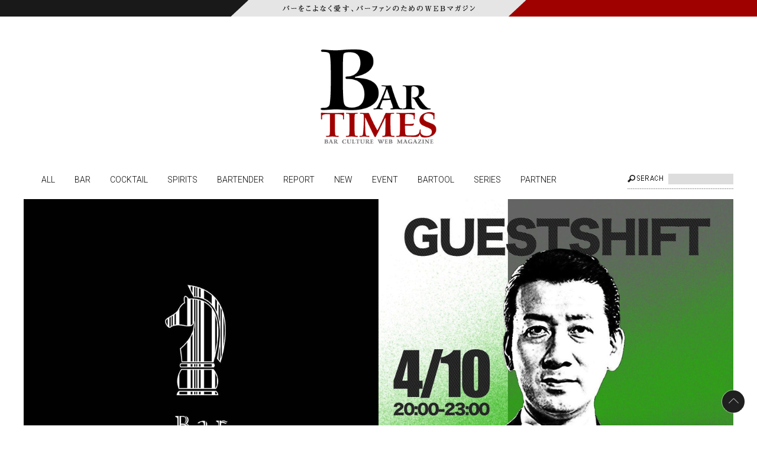

--- FILE ---
content_type: text/html; charset=UTF-8
request_url: https://www.bar-times.com/contents/127204/
body_size: 10828
content:
<!DOCTYPE html>
<html lang="ja" dir="ltr">
<head>
<meta charset="utf-8">
<meta name="viewport" content="width=device-width,user-scalable=no" />


<link rel="stylesheet" href="https://brtms.cdnmerkmal.jp/www.bar-times.com/cmm/css/default.css?1608091083" type="text/css">
<link rel="stylesheet" href="https://brtms.cdnmerkmal.jp/www.bar-times.com/cmm/css/common.css?1695124478" type="text/css">
<link rel="stylesheet" href="https://brtms.cdnmerkmal.jp/www.bar-times.com/cmm/css/contents.css?1738805833" type="text/css">
<link rel="alternate" type="application/atom+xml" href="https://www.bar-times.com/contents/127204/?feed=rss">
<script type="text/javascript" src="https://brtms.cdnmerkmal.jp/www.bar-times.com/cmm/js/jquery-1.8.3.min.js"></script>
<script type="text/javascript" src="https://brtms.cdnmerkmal.jp/www.bar-times.com/cmm/js/bt.js"></script>
<!--[if lte IE 9]>
<script src="https://brtms.cdnmerkmal.jp/www.bar-times.com/cmm/js/html5.js"></script>
<script src="https://brtms.cdnmerkmal.jp/www.bar-times.com/cmm/js/css3-mediaqueries.js"></script>
<![endif]-->
<script type="text/javascript" src="https://brtms.cdnmerkmal.jp/www.bar-times.com/cmm/js/jquery.smoothScroll.js"></script>

<meta property="og:title" content="伝説のバーテンダー 大竹学さん Bar LIBRE 池袋にゲストシフト | バーをこよなく愛す、バーファンのためのWEBマガジン" />
<meta property="og:type" content="blog" />
<meta property="og:url" content="https://www.bar-times.com/contents/127204/" />
<meta property="og:image" content="https://brtms.cdnmerkmal.jp/www.bar-times.com/img/2024/04/ef304036cec889dddaa64a607e22a781-1.png" />
<meta property="og:site_name" content="バーをこよなく愛す、バーファンのためのWEBマガジン" />
<meta property="og:description" content="ホテル業界を中心に研鑽を積んできた伝説のバーテンダー、大竹学さんのゲストシフトが決定。 1994年からバーテンダーを志し、ホテル業界を中心にバー業務に携わりその腕を磨く。2011年、1万人以上のバーテンダーが競う世界大会 [&hellip;]">
<meta property="og:title" content="伝説のバーテンダー 大竹学さん Bar LIBRE 池袋にゲストシフト | バーをこよなく愛す、バーファンのためのWEBマガジン" />

<meta name="facebook-domain-verification" content="3m7g79zwbc3wxg8r873p0zk22flw5t" />
	<style>img:is([sizes="auto" i], [sizes^="auto," i]) { contain-intrinsic-size: 3000px 1500px }</style>
	
		<!-- All in One SEO 4.8.1.1 - aioseo.com -->
		<title>伝説のバーテンダー 大竹学さん Bar LIBRE 池袋にゲストシフト | バーをこよなく愛す、バーファンのためのWEBマガジン</title>
	<meta name="description" content="ホテル業界を中心に研鑽を積んできた伝説のバーテンダー、大竹学さんのゲストシフトが決定。 1994年からバーテン" />
	<meta name="robots" content="max-image-preview:large" />
	<meta name="author" content="matsu"/>
	<link rel="canonical" href="https://www.bar-times.com/contents/127204/" />
	<meta name="generator" content="All in One SEO (AIOSEO) 4.8.1.1" />

		<!-- Google tag (gtag.js) -->
<script async src="https://www.googletagmanager.com/gtag/js?id=UA-11614895-24"></script>
<script>
 window.dataLayer = window.dataLayer || [];
 function gtag(){dataLayer.push(arguments);}
 gtag('js', new Date());

 gtag('config', 'UA-11614895-24');
</script>
		<script type="application/ld+json" class="aioseo-schema">
			{"@context":"https:\/\/schema.org","@graph":[{"@type":"Article","@id":"https:\/\/www.bar-times.com\/contents\/127204\/#article","name":"\u4f1d\u8aac\u306e\u30d0\u30fc\u30c6\u30f3\u30c0\u30fc \u5927\u7af9\u5b66\u3055\u3093 Bar LIBRE \u6c60\u888b\u306b\u30b2\u30b9\u30c8\u30b7\u30d5\u30c8 | \u30d0\u30fc\u3092\u3053\u3088\u306a\u304f\u611b\u3059\u3001\u30d0\u30fc\u30d5\u30a1\u30f3\u306e\u305f\u3081\u306eWEB\u30de\u30ac\u30b8\u30f3","headline":"\u4f1d\u8aac\u306e\u30d0\u30fc\u30c6\u30f3\u30c0\u30fc \u5927\u7af9\u5b66\u3055\u3093\u3000Bar LIBRE \u6c60\u888b\u306b\u30b2\u30b9\u30c8\u30b7\u30d5\u30c8","author":{"@id":"https:\/\/www.bar-times.com\/contents\/author\/matsu\/#author"},"publisher":{"@id":"https:\/\/www.bar-times.com\/#organization"},"datePublished":"2024-04-08T10:34:50+09:00","dateModified":"2024-04-08T10:36:49+09:00","inLanguage":"ja","mainEntityOfPage":{"@id":"https:\/\/www.bar-times.com\/contents\/127204\/#webpage"},"isPartOf":{"@id":"https:\/\/www.bar-times.com\/contents\/127204\/#webpage"},"articleSection":"BAR, COCKTAIL, EVENT"},{"@type":"BreadcrumbList","@id":"https:\/\/www.bar-times.com\/contents\/127204\/#breadcrumblist","itemListElement":[{"@type":"ListItem","@id":"https:\/\/www.bar-times.com\/#listItem","position":1,"name":"Home"}]},{"@type":"Organization","@id":"https:\/\/www.bar-times.com\/#organization","name":"\u30d0\u30fc\u3092\u3053\u3088\u306a\u304f\u611b\u3059\u3001\u30d0\u30fc\u30d5\u30a1\u30f3\u306e\u305f\u3081\u306eWEB\u30de\u30ac\u30b8\u30f3","description":"\u30d0\u30fc\u3092\u3053\u3088\u306a\u304f\u611b\u3059\u3001\u30d0\u30fc\u30d5\u30a1\u30f3\u306e\u305f\u3081\u306eWEB\u30de\u30ac\u30b8\u30f3","url":"https:\/\/www.bar-times.com\/"},{"@type":"Person","@id":"https:\/\/www.bar-times.com\/contents\/author\/matsu\/#author","url":"https:\/\/www.bar-times.com\/contents\/author\/matsu\/","name":"matsu"},{"@type":"WebPage","@id":"https:\/\/www.bar-times.com\/contents\/127204\/#webpage","url":"https:\/\/www.bar-times.com\/contents\/127204\/","name":"\u4f1d\u8aac\u306e\u30d0\u30fc\u30c6\u30f3\u30c0\u30fc \u5927\u7af9\u5b66\u3055\u3093 Bar LIBRE \u6c60\u888b\u306b\u30b2\u30b9\u30c8\u30b7\u30d5\u30c8 | \u30d0\u30fc\u3092\u3053\u3088\u306a\u304f\u611b\u3059\u3001\u30d0\u30fc\u30d5\u30a1\u30f3\u306e\u305f\u3081\u306eWEB\u30de\u30ac\u30b8\u30f3","description":"\u30db\u30c6\u30eb\u696d\u754c\u3092\u4e2d\u5fc3\u306b\u7814\u947d\u3092\u7a4d\u3093\u3067\u304d\u305f\u4f1d\u8aac\u306e\u30d0\u30fc\u30c6\u30f3\u30c0\u30fc\u3001\u5927\u7af9\u5b66\u3055\u3093\u306e\u30b2\u30b9\u30c8\u30b7\u30d5\u30c8\u304c\u6c7a\u5b9a\u3002 1994\u5e74\u304b\u3089\u30d0\u30fc\u30c6\u30f3","inLanguage":"ja","isPartOf":{"@id":"https:\/\/www.bar-times.com\/#website"},"breadcrumb":{"@id":"https:\/\/www.bar-times.com\/contents\/127204\/#breadcrumblist"},"author":{"@id":"https:\/\/www.bar-times.com\/contents\/author\/matsu\/#author"},"creator":{"@id":"https:\/\/www.bar-times.com\/contents\/author\/matsu\/#author"},"datePublished":"2024-04-08T10:34:50+09:00","dateModified":"2024-04-08T10:36:49+09:00"},{"@type":"WebSite","@id":"https:\/\/www.bar-times.com\/#website","url":"https:\/\/www.bar-times.com\/","name":"\u30d0\u30fc\u3092\u3053\u3088\u306a\u304f\u611b\u3059\u3001\u30d0\u30fc\u30d5\u30a1\u30f3\u306e\u305f\u3081\u306eWEB\u30de\u30ac\u30b8\u30f3","description":"\u30d0\u30fc\u3092\u3053\u3088\u306a\u304f\u611b\u3059\u3001\u30d0\u30fc\u30d5\u30a1\u30f3\u306e\u305f\u3081\u306eWEB\u30de\u30ac\u30b8\u30f3","inLanguage":"ja","publisher":{"@id":"https:\/\/www.bar-times.com\/#organization"}}]}
		</script>
		<!-- All in One SEO -->

<link rel='stylesheet' id='wp-block-library-css' href='https://www.bar-times.com/core/wp-includes/css/dist/block-library/style.min.css?ver=6.8' type='text/css' media='all' />
<style id='classic-theme-styles-inline-css' type='text/css'>
/*! This file is auto-generated */
.wp-block-button__link{color:#fff;background-color:#32373c;border-radius:9999px;box-shadow:none;text-decoration:none;padding:calc(.667em + 2px) calc(1.333em + 2px);font-size:1.125em}.wp-block-file__button{background:#32373c;color:#fff;text-decoration:none}
</style>
<style id='global-styles-inline-css' type='text/css'>
:root{--wp--preset--aspect-ratio--square: 1;--wp--preset--aspect-ratio--4-3: 4/3;--wp--preset--aspect-ratio--3-4: 3/4;--wp--preset--aspect-ratio--3-2: 3/2;--wp--preset--aspect-ratio--2-3: 2/3;--wp--preset--aspect-ratio--16-9: 16/9;--wp--preset--aspect-ratio--9-16: 9/16;--wp--preset--color--black: #000000;--wp--preset--color--cyan-bluish-gray: #abb8c3;--wp--preset--color--white: #ffffff;--wp--preset--color--pale-pink: #f78da7;--wp--preset--color--vivid-red: #cf2e2e;--wp--preset--color--luminous-vivid-orange: #ff6900;--wp--preset--color--luminous-vivid-amber: #fcb900;--wp--preset--color--light-green-cyan: #7bdcb5;--wp--preset--color--vivid-green-cyan: #00d084;--wp--preset--color--pale-cyan-blue: #8ed1fc;--wp--preset--color--vivid-cyan-blue: #0693e3;--wp--preset--color--vivid-purple: #9b51e0;--wp--preset--gradient--vivid-cyan-blue-to-vivid-purple: linear-gradient(135deg,rgba(6,147,227,1) 0%,rgb(155,81,224) 100%);--wp--preset--gradient--light-green-cyan-to-vivid-green-cyan: linear-gradient(135deg,rgb(122,220,180) 0%,rgb(0,208,130) 100%);--wp--preset--gradient--luminous-vivid-amber-to-luminous-vivid-orange: linear-gradient(135deg,rgba(252,185,0,1) 0%,rgba(255,105,0,1) 100%);--wp--preset--gradient--luminous-vivid-orange-to-vivid-red: linear-gradient(135deg,rgba(255,105,0,1) 0%,rgb(207,46,46) 100%);--wp--preset--gradient--very-light-gray-to-cyan-bluish-gray: linear-gradient(135deg,rgb(238,238,238) 0%,rgb(169,184,195) 100%);--wp--preset--gradient--cool-to-warm-spectrum: linear-gradient(135deg,rgb(74,234,220) 0%,rgb(151,120,209) 20%,rgb(207,42,186) 40%,rgb(238,44,130) 60%,rgb(251,105,98) 80%,rgb(254,248,76) 100%);--wp--preset--gradient--blush-light-purple: linear-gradient(135deg,rgb(255,206,236) 0%,rgb(152,150,240) 100%);--wp--preset--gradient--blush-bordeaux: linear-gradient(135deg,rgb(254,205,165) 0%,rgb(254,45,45) 50%,rgb(107,0,62) 100%);--wp--preset--gradient--luminous-dusk: linear-gradient(135deg,rgb(255,203,112) 0%,rgb(199,81,192) 50%,rgb(65,88,208) 100%);--wp--preset--gradient--pale-ocean: linear-gradient(135deg,rgb(255,245,203) 0%,rgb(182,227,212) 50%,rgb(51,167,181) 100%);--wp--preset--gradient--electric-grass: linear-gradient(135deg,rgb(202,248,128) 0%,rgb(113,206,126) 100%);--wp--preset--gradient--midnight: linear-gradient(135deg,rgb(2,3,129) 0%,rgb(40,116,252) 100%);--wp--preset--font-size--small: 13px;--wp--preset--font-size--medium: 20px;--wp--preset--font-size--large: 36px;--wp--preset--font-size--x-large: 42px;--wp--preset--spacing--20: 0.44rem;--wp--preset--spacing--30: 0.67rem;--wp--preset--spacing--40: 1rem;--wp--preset--spacing--50: 1.5rem;--wp--preset--spacing--60: 2.25rem;--wp--preset--spacing--70: 3.38rem;--wp--preset--spacing--80: 5.06rem;--wp--preset--shadow--natural: 6px 6px 9px rgba(0, 0, 0, 0.2);--wp--preset--shadow--deep: 12px 12px 50px rgba(0, 0, 0, 0.4);--wp--preset--shadow--sharp: 6px 6px 0px rgba(0, 0, 0, 0.2);--wp--preset--shadow--outlined: 6px 6px 0px -3px rgba(255, 255, 255, 1), 6px 6px rgba(0, 0, 0, 1);--wp--preset--shadow--crisp: 6px 6px 0px rgba(0, 0, 0, 1);}:where(.is-layout-flex){gap: 0.5em;}:where(.is-layout-grid){gap: 0.5em;}body .is-layout-flex{display: flex;}.is-layout-flex{flex-wrap: wrap;align-items: center;}.is-layout-flex > :is(*, div){margin: 0;}body .is-layout-grid{display: grid;}.is-layout-grid > :is(*, div){margin: 0;}:where(.wp-block-columns.is-layout-flex){gap: 2em;}:where(.wp-block-columns.is-layout-grid){gap: 2em;}:where(.wp-block-post-template.is-layout-flex){gap: 1.25em;}:where(.wp-block-post-template.is-layout-grid){gap: 1.25em;}.has-black-color{color: var(--wp--preset--color--black) !important;}.has-cyan-bluish-gray-color{color: var(--wp--preset--color--cyan-bluish-gray) !important;}.has-white-color{color: var(--wp--preset--color--white) !important;}.has-pale-pink-color{color: var(--wp--preset--color--pale-pink) !important;}.has-vivid-red-color{color: var(--wp--preset--color--vivid-red) !important;}.has-luminous-vivid-orange-color{color: var(--wp--preset--color--luminous-vivid-orange) !important;}.has-luminous-vivid-amber-color{color: var(--wp--preset--color--luminous-vivid-amber) !important;}.has-light-green-cyan-color{color: var(--wp--preset--color--light-green-cyan) !important;}.has-vivid-green-cyan-color{color: var(--wp--preset--color--vivid-green-cyan) !important;}.has-pale-cyan-blue-color{color: var(--wp--preset--color--pale-cyan-blue) !important;}.has-vivid-cyan-blue-color{color: var(--wp--preset--color--vivid-cyan-blue) !important;}.has-vivid-purple-color{color: var(--wp--preset--color--vivid-purple) !important;}.has-black-background-color{background-color: var(--wp--preset--color--black) !important;}.has-cyan-bluish-gray-background-color{background-color: var(--wp--preset--color--cyan-bluish-gray) !important;}.has-white-background-color{background-color: var(--wp--preset--color--white) !important;}.has-pale-pink-background-color{background-color: var(--wp--preset--color--pale-pink) !important;}.has-vivid-red-background-color{background-color: var(--wp--preset--color--vivid-red) !important;}.has-luminous-vivid-orange-background-color{background-color: var(--wp--preset--color--luminous-vivid-orange) !important;}.has-luminous-vivid-amber-background-color{background-color: var(--wp--preset--color--luminous-vivid-amber) !important;}.has-light-green-cyan-background-color{background-color: var(--wp--preset--color--light-green-cyan) !important;}.has-vivid-green-cyan-background-color{background-color: var(--wp--preset--color--vivid-green-cyan) !important;}.has-pale-cyan-blue-background-color{background-color: var(--wp--preset--color--pale-cyan-blue) !important;}.has-vivid-cyan-blue-background-color{background-color: var(--wp--preset--color--vivid-cyan-blue) !important;}.has-vivid-purple-background-color{background-color: var(--wp--preset--color--vivid-purple) !important;}.has-black-border-color{border-color: var(--wp--preset--color--black) !important;}.has-cyan-bluish-gray-border-color{border-color: var(--wp--preset--color--cyan-bluish-gray) !important;}.has-white-border-color{border-color: var(--wp--preset--color--white) !important;}.has-pale-pink-border-color{border-color: var(--wp--preset--color--pale-pink) !important;}.has-vivid-red-border-color{border-color: var(--wp--preset--color--vivid-red) !important;}.has-luminous-vivid-orange-border-color{border-color: var(--wp--preset--color--luminous-vivid-orange) !important;}.has-luminous-vivid-amber-border-color{border-color: var(--wp--preset--color--luminous-vivid-amber) !important;}.has-light-green-cyan-border-color{border-color: var(--wp--preset--color--light-green-cyan) !important;}.has-vivid-green-cyan-border-color{border-color: var(--wp--preset--color--vivid-green-cyan) !important;}.has-pale-cyan-blue-border-color{border-color: var(--wp--preset--color--pale-cyan-blue) !important;}.has-vivid-cyan-blue-border-color{border-color: var(--wp--preset--color--vivid-cyan-blue) !important;}.has-vivid-purple-border-color{border-color: var(--wp--preset--color--vivid-purple) !important;}.has-vivid-cyan-blue-to-vivid-purple-gradient-background{background: var(--wp--preset--gradient--vivid-cyan-blue-to-vivid-purple) !important;}.has-light-green-cyan-to-vivid-green-cyan-gradient-background{background: var(--wp--preset--gradient--light-green-cyan-to-vivid-green-cyan) !important;}.has-luminous-vivid-amber-to-luminous-vivid-orange-gradient-background{background: var(--wp--preset--gradient--luminous-vivid-amber-to-luminous-vivid-orange) !important;}.has-luminous-vivid-orange-to-vivid-red-gradient-background{background: var(--wp--preset--gradient--luminous-vivid-orange-to-vivid-red) !important;}.has-very-light-gray-to-cyan-bluish-gray-gradient-background{background: var(--wp--preset--gradient--very-light-gray-to-cyan-bluish-gray) !important;}.has-cool-to-warm-spectrum-gradient-background{background: var(--wp--preset--gradient--cool-to-warm-spectrum) !important;}.has-blush-light-purple-gradient-background{background: var(--wp--preset--gradient--blush-light-purple) !important;}.has-blush-bordeaux-gradient-background{background: var(--wp--preset--gradient--blush-bordeaux) !important;}.has-luminous-dusk-gradient-background{background: var(--wp--preset--gradient--luminous-dusk) !important;}.has-pale-ocean-gradient-background{background: var(--wp--preset--gradient--pale-ocean) !important;}.has-electric-grass-gradient-background{background: var(--wp--preset--gradient--electric-grass) !important;}.has-midnight-gradient-background{background: var(--wp--preset--gradient--midnight) !important;}.has-small-font-size{font-size: var(--wp--preset--font-size--small) !important;}.has-medium-font-size{font-size: var(--wp--preset--font-size--medium) !important;}.has-large-font-size{font-size: var(--wp--preset--font-size--large) !important;}.has-x-large-font-size{font-size: var(--wp--preset--font-size--x-large) !important;}
:where(.wp-block-post-template.is-layout-flex){gap: 1.25em;}:where(.wp-block-post-template.is-layout-grid){gap: 1.25em;}
:where(.wp-block-columns.is-layout-flex){gap: 2em;}:where(.wp-block-columns.is-layout-grid){gap: 2em;}
:root :where(.wp-block-pullquote){font-size: 1.5em;line-height: 1.6;}
</style>
<style type="text/css"></style>
<!-- Meta Pixel Code -->
<script type='text/javascript'>
!function(f,b,e,v,n,t,s){if(f.fbq)return;n=f.fbq=function(){n.callMethod?
n.callMethod.apply(n,arguments):n.queue.push(arguments)};if(!f._fbq)f._fbq=n;
n.push=n;n.loaded=!0;n.version='2.0';n.queue=[];t=b.createElement(e);t.async=!0;
t.src=v;s=b.getElementsByTagName(e)[0];s.parentNode.insertBefore(t,s)}(window,
document,'script','https://connect.facebook.net/en_US/fbevents.js?v=next');
</script>
<!-- End Meta Pixel Code -->

      <script type='text/javascript'>
        var url = window.location.origin + '?ob=open-bridge';
        fbq('set', 'openbridge', '615283620673562', url);
      </script>
    <script type='text/javascript'>fbq('init', '615283620673562', {}, {
    "agent": "wordpress-6.8-3.0.13"
})</script><script type='text/javascript'>
    fbq('track', 'PageView', []);
  </script>
<!-- Meta Pixel Code -->
<noscript>
<img height="1" width="1" style="display:none" alt="fbpx"
src="https://www.facebook.com/tr?id=615283620673562&ev=PageView&noscript=1" />
</noscript>
<!-- End Meta Pixel Code -->
<meta name="google-site-verification" content="CRXe_qVfbWe-PastDnEgw96RysehTzbiD2_cuVMjvv0" />
</head>
<body id="">
<div id="fb-root"></div>
<script>(function(d, s, id) {
  var js, fjs = d.getElementsByTagName(s)[0];
  if (d.getElementById(id)) return;
  js = d.createElement(s); js.id = id;
  js.src = "//connect.facebook.net/ja_JP/sdk.js#xfbml=1&version=v2.4";
  fjs.parentNode.insertBefore(js, fjs);
}(document, 'script', 'facebook-jssdk'));</script>
<header id="top">
	<div id="headerbox">
	  <p><img src="https://brtms.cdnmerkmal.jp/www.bar-times.com/cmm/img/sp_headerline.png" alt="バーをこよなく愛すバーファンのための WEB マガジン "></"></p>
		<div id="logo">
			<a href="/"><img src="https://brtms.cdnmerkmal.jp/www.bar-times.com/cmm/img/logo.png?1608091088" alt="バーやカクテルに関する情報サイト BAR TIMES"></a>
		</div>
		<!-- <div id="headerlink">
			<div class="tw_link"><a target="_blank" href="http://www.youtube.com/user/kitazawakikaku"><img src="https://brtms.cdnmerkmal.jp/www.bar-times.com/cmm/img/icon_yt.png" alt=""></a></div>
			<div class="fb_link"><a target="_blank" href="https://www.facebook.com/BarTimesPAGE"><img src="https://brtms.cdnmerkmal.jp/www.bar-times.com/cmm/img/icon_fb.png" alt=""></a></div>
        	<div class="btstore">
            	<div class="btstore_online"><a target="_blank" href="https://www.bar-times-store.com/">BAR TIMES STORE ONLINE</a></div>
        		<div class="btstore_tokyo"><a href="/ginza/">BAR TIMES STORE TOKYO</a></div>
            </div>
		</div> -->
	</div>
    <div id="gnavBtn"><img src="https://brtms.cdnmerkmal.jp/www.bar-times.com/cmm/img/gnav_btn.png"></div>
    <div id="searchBtn"><img src="https://brtms.cdnmerkmal.jp/www.bar-times.com/cmm/img/search_btn.png"></div>
</header>
<nav>
	<ul class="closenav clearfix">
		<!-- global-navi -->
		<li class="nav01"><a href="https://www.bar-times.com/contents/">ALL</a></li>
		<li class="nav02"><a href="https://www.bar-times.com/category/bar/">BAR</a></li>
		<li class="nav03"><a href="https://www.bar-times.com/category/cocktail/">COCKTAIL</a></li>
		<li class="nav04"><a href="https://www.bar-times.com/category/spirits/">SPIRITS</a></li>
		<li class="nav05"><a href="https://www.bar-times.com/category/bartender/">BARTENDER</a></li>
		<li class="nav06"><a href="https://www.bar-times.com/category/report/">REPORT</a></li>
		<li class="nav07"><a href="https://www.bar-times.com/category/new/">NEW</a></li>
		<li class="nav08"><a href="https://www.bar-times.com/category/event/">EVENT</a></li>
		<li class="nav09"><a href="https://www.bar-times.com/category/bartool/">BARTOOL</a></li>
<li><a href="https://www.bar-times.com/series/">SERIES</a></li>
<li><a href="https://www.bar-times.com/partner/">PARTNER</a></li>
		<!-- //global-navi -->
	</ul>
	<div id="searchform" class="closesearch">
	<!-- searchform -->
	<form method="get" action="/"><input type="text" name="s" id="s"><input type="submit" id="search_btn" value=""><div class="closebtn"><img src="https://brtms.cdnmerkmal.jp/www.bar-times.com/cmm/img/closebtn.png"></div></form>
	<!-- //searchform -->

	</div>
</nav>
<div id="wrapper">
    <div id="contents" class="clearfix">
        <section id="the_content_wrap">
		        	<article class="post" id="mainKiji">
                <!--メインの写真-->
                                <div class="firstimg"><img src="https://brtms.cdnmerkmal.jp/www.bar-times.com/img/2024/04/ef304036cec889dddaa64a607e22a781-1.png" alt=""></div>
                
                <!--日付-->
	        	<div class="date">
	                  <p>2024.04.8 Mon</p>
	            </div>
                
                <!--記事タイトル-->
	            <h1>
	            <span class="mini">2024年4月10日（水）</span>伝説のバーテンダー 大竹学さん<br>Bar LIBRE 池袋にゲストシフト</h1>
	            
	            <span class="name">BAR TIMES イベント紹介</span><br>	            <!--記事本文-->            
	            <div class="layout02"><strong>ホテル業界を中心に研鑽を積んできた伝説のバーテンダー、大竹学さんのゲストシフトが決定。</strong><br />
1994年からバーテンダーを志し、ホテル業界を中心にバー業務に携わりその腕を磨く。2011年、1万人以上のバーテンダーが競う世界大会「ディアジオ ワールドクラス 2011 」で優勝。伝統を守りつつ、世界のトレンドを取り入れた革新的なカクテルを創り出していることで知られています。この貴重な機会に、大竹学さんが創り出すスペシャルなカクテルをぜひ体験しにいらしてください。</p>
<hr />
<p><strong>Bar LIBRE 池袋</strong><br />
〒171-0021 東京都豊島区西池袋３丁目２５−８ 相馬屋ビル B1F<br />
03-5956-6406</p>
<p>◎2024年4月10日（水）20時〜23時</p>
<p>◎Instagram<br />
<a href="https://www.instagram.com/barlibre_ikebukuro/">https://www.instagram.com/barlibre_ikebukuro/</a></p>
</div>
<p><!--ブロック左右2つここまで--></p>
            </article>

						<div class="btn_backtoTop"><a href="/">バーをこよなく愛す、バーファンのためのWEBマガジン<br>BAR TIMES の TOP へ戻る</a></div>
		<!-- socialBtnArea -->
				<!-- //socialBtnArea -->

			        <ul id="sidenav" class="sp_hide"><img src="https://brtms.cdnmerkmal.jp/www.bar-times.com/cmm/img/side_category.png">
	        	<li><a href="/category/event/">EVENT</a></li>
<li><a href="/category/bar/">BAR</a></li>
<li><a href="/category/cocktail/">COCKTAIL</a></li>
	        </ul>
		        <!--SPECIAL-->
		        <!--SPECIAL-->        
        <div class="specialbox">
        <div class="specialboxTit"><a href="#relatedBox"><img src="https://brtms.cdnmerkmal.jp/www.bar-times.com/cmm/img/relatedpost.png" alt="関連記事はこちら"></a></div>
        <div class="specialboxIn">
        <section class="boxWrap threeColumns clearfix">
        	<h2 class="sp_hide"><img src="https://brtms.cdnmerkmal.jp/www.bar-times.com/cmm/img/index_tit_special.png" class="h2main"><img src="https://brtms.cdnmerkmal.jp/www.bar-times.com/cmm/img/index_tit_special_sub.png" class="h2sub"></h2>
        	<h2 class="pc_hide"><img src="https://brtms.cdnmerkmal.jp/www.bar-times.com/cmm/img/sp_index_tit_special.png" class="h2main"><img src="https://brtms.cdnmerkmal.jp/www.bar-times.com/cmm/img/sp_index_tit_special_sub.png" class="h2sub"></h2>
								<article class="box linkbox">
			        <h3>BARTENDER</h3>
			        					<a href="https://www.bar-times.com/contents/153174/"  class="thumbnail"><img src="https://brtms.cdnmerkmal.jp/www.bar-times.com/img/1500/01/09.png" alt="“ハンドメイド哲学”を継ぐ　メーカーズマークを知り、　カクテルに昇華させる"></a>
			        <div class="linkboxlink">
				        <h4>“ハンドメイド哲学”を継ぐ　メーカーズマークを知り、　カクテルに昇華させる</h4>
				        <p class="txt">［PR］サントリー株式会社赤い封蝋が印象的なバーボンウイスキー、メーカーズマーク。アメリカ・ケンタッキー州で造られ、原料の厳選にはじまり、仕込みから蒸溜、貯蔵にまで“ハンドメイドの精神”が宿るクラフト</p>
				        <div class="date clearfix">
				            <p><span>NEW</span>2026.01.21 Wed</p>
				            <div class="detailbtn"><a href="https://www.bar-times.com/contents/153174/">続きをよむ</a></div>
				        </div>
				    </div>
        		</article>
								<article class="box linkbox">
			        <h3>EVENT</h3>
			        					<a href="https://www.bar-times.com/contents/153632/"  class="thumbnail"><img src="https://brtms.cdnmerkmal.jp/www.bar-times.com/img/2000/01/4.png" alt="『The First Sip ～はじまりの、ひとくち。～』"></a>
			        <div class="linkboxlink">
				        <h4>『The First Sip ～はじまりの、ひとくち。～』</h4>
				        <p class="txt">最高の一口に没頭するための“樽の中を旅し、熟成を体感する”インスタレーションを公開。2026年2月6日（金）〜8日（日）＠HouseofOMOTESANDO（東京・表参道）ブラウンフォーマンジャパン株</p>
				        <div class="date clearfix">
				            <p><span>NEW</span>2026.01.19 Mon</p>
				            <div class="detailbtn"><a href="https://www.bar-times.com/contents/153632/">続きをよむ</a></div>
				        </div>
				    </div>
        		</article>
								<article class="box linkbox">
			        <h3>BARTOOL</h3>
			        					<a href="https://www.bar-times.com/contents/152933/"  class="thumbnail"><img src="https://brtms.cdnmerkmal.jp/www.bar-times.com/img/1600/12/edencellar-spindex-2.jpg" alt="「寅」の象徴である“成長”をスローイングで表現。ビロードのような質感で『ザ・シングルトン』をより立体的に"></a>
			        <div class="linkboxlink">
				        <h4>「寅」の象徴である“成長”をスローイングで表現。ビロードのような質感で『ザ・シングルトン』をより立体的に</h4>
				        <p class="txt">『BIRDY.』は2025年11月、ブランド誕生から12周年を迎えました。職人技術に裏打ちされた卓越した品質と洗練されたデザイン――。『BIRDY.』の12年は、常にプロフェッショナルバーテンダーとと</p>
				        <div class="date clearfix">
				            <p>2026.01.15 Thu</p>
				            <div class="detailbtn"><a href="https://www.bar-times.com/contents/152933/">続きをよむ</a></div>
				        </div>
				    </div>
        		</article>
								<article class="box linkbox">
			        <h3>COCKTAIL</h3>
			        					<a href="https://www.bar-times.com/contents/153084/"  class="thumbnail"><img src="https://brtms.cdnmerkmal.jp/www.bar-times.com/img/1900/01/1-6.png" alt="「苺大福」を再構築した“デザート インスパイアド ネグローニ”で優勝に輝く"></a>
			        <div class="linkboxlink">
				        <h4>「苺大福」を再構築した“デザート インスパイアド ネグローニ”で優勝に輝く</h4>
				        <p class="txt">［PR］CAMPARIJAPAN株式会社鮮やかな赤色、洗練された複雑なフレーバーと苦味のハーモニーを持つハーブリキュール、カンパリ。1860年の創業以来、唯一無二の存在感で多くのバーテンダーの創造力を</p>
				        <div class="date clearfix">
				            <p>2026.01.12 Mon</p>
				            <div class="detailbtn"><a href="https://www.bar-times.com/contents/153084/">続きをよむ</a></div>
				        </div>
				    </div>
        		</article>
								<article class="box linkbox">
			        <h3>BARTENDER</h3>
			        					<a href="https://www.bar-times.com/contents/152883/"  class="thumbnail"><img src="https://brtms.cdnmerkmal.jp/www.bar-times.com/img/2026/01/pisco-spindex-2.jpg" alt="圧倒的なアロマと華やかさを誇るブドウの蒸留酒『ピスコポルトン』で、新しいカクテルの世界を拓く"></a>
			        <div class="linkboxlink">
				        <h4>圧倒的なアロマと華やかさを誇るブドウの蒸留酒『ピスコポルトン』で、新しいカクテルの世界を拓く</h4>
				        <p class="txt">［PR］MOSTO-VERDETOKYO株式会社新鮮なブドウの果汁を発酵させて造る「ピスコ」は、「原産地呼称制度」に登録される伝統的な蒸留酒だ。ことに、ペルーで造られるピスコは、使えるブドウ品種や生産</p>
				        <div class="date clearfix">
				            <p>2026.01.7 Wed</p>
				            <div class="detailbtn"><a href="https://www.bar-times.com/contents/152883/">続きをよむ</a></div>
				        </div>
				    </div>
        		</article>
								<article class="box linkbox">
			        <h3>BARTOOL</h3>
			        					<a href="https://www.bar-times.com/contents/152037/"  class="thumbnail"><img src="https://brtms.cdnmerkmal.jp/www.bar-times.com/img/2025/10/3rd-spindex.jpg" alt="シグネチャーカクテル「Tales of 8」。　“八の物語”の続編は、丑年に生まれた息子が紡ぐ“丑の物語”"></a>
			        <div class="linkboxlink">
				        <h4>シグネチャーカクテル「Tales of 8」。　“八の物語”の続編は、丑年に生まれた息子が紡ぐ“丑の物語”</h4>
				        <p class="txt">『BIRDY.』は2025年11月、ブランド誕生から12周年を迎えました。職人技術に裏打ちされた卓越した品質と洗練されたデザイン――。『BIRDY.』の12年は、常にプロフェッショナルバーテンダーとと</p>
				        <div class="date clearfix">
				            <p>2025.12.15 Mon</p>
				            <div class="detailbtn"><a href="https://www.bar-times.com/contents/152037/">続きをよむ</a></div>
				        </div>
				    </div>
        		</article>
			        </section>
        </div>
        </div>

		        <!--FEATURE-->
		    <!--feature box -->
        <section class="boxWrap threeColumns">
			        	<article class="box linkbox">
                                <a href="https://bar-times-store.com/blogs/recruiting/recruiting" target=_blank  class="thumbnail"><img src="https://brtms.cdnmerkmal.jp/www.bar-times.com/img/2025/07/3-1.jpg" alt="フューチャーインデックス画像"></a>
            </article>
			        	<article class="box linkbox">
                                <a href="https://bar-times-store.com/blogs/events-fairs/news" target=_blank  class="thumbnail"><img src="https://brtms.cdnmerkmal.jp/www.bar-times.com/img/2025/07/2-1.jpg" alt="フューチャーインデックス画像"></a>
            </article>
			        	<article class="box linkbox">
                                <a href="https://www.bar-times.com/cocktail-competition-const-2025/" target=_blank  class="thumbnail"><img src="https://brtms.cdnmerkmal.jp/www.bar-times.com/img/2025/07/8.jpg" alt="フューチャーインデックス画像"></a>
            </article>
			        	<article class="box linkbox">
                                <a href="https://www.bar-times.com/series/" target=_blank  class="thumbnail"><img src="https://brtms.cdnmerkmal.jp/www.bar-times.com/img/2025/07/5-1.jpg" alt="フューチャーインデックス画像"></a>
            </article>
			        	<article class="box linkbox">
                                <a href="https://www.bar-times.com/promotion/" target=_blank  class="thumbnail"><img src="https://brtms.cdnmerkmal.jp/www.bar-times.com/img/2025/07/6-1.jpg" alt="フューチャーインデックス画像"></a>
            </article>
			        	<article class="box linkbox">
                                <a href="https://req.qubo.jp/matu5525/form/mail" target=_blank  class="thumbnail"><img src="https://brtms.cdnmerkmal.jp/www.bar-times.com/img/2025/07/7-1.jpg" alt="フューチャーインデックス画像"></a>
            </article>
			        	<article class="box linkbox">
                                <a href="https://www.bar-times.com/bushmills_top/" target=_blank  class="thumbnail"><img src="https://brtms.cdnmerkmal.jp/www.bar-times.com/img/2024/05/05015.png" alt="フューチャーインデックス画像"></a>
            </article>
			        	<article class="box linkbox">
                                <a href="https://www.bar-times.com/woodford-reserve/" target=_blank  class="thumbnail"><img src="https://brtms.cdnmerkmal.jp/www.bar-times.com/img/2023/12/Woodford_Reserve_Logo.jpg" alt="フューチャーインデックス画像"></a>
            </article>
			        	<article class="box linkbox">
                                <a href="https://bar-times-store.com/" target=_blank  class="thumbnail"><img src="https://brtms.cdnmerkmal.jp/www.bar-times.com/img/2024/04/3-2.png" alt="フューチャーインデックス画像"></a>
            </article>
			        	<article class="box linkbox">
                                <a href="https://www.bar-times.com/contents/152525/" target=_blank  class="thumbnail"><img src="https://brtms.cdnmerkmal.jp/www.bar-times.com/img/2026/01/52.png" alt="フューチャーインデックス画像"></a>
            </article>
			        </section>
    <!--feature box -->

		        <!--TOPICS-->
		    <!--topicsbox  -->
        <div class="topicsbox clearfix">
        <section class="boxWrap">
        	<h2 class="sp_hide"><img src="https://brtms.cdnmerkmal.jp/www.bar-times.com/cmm/img/index_tit_topics.png" class="h2main"></h2>
        	<h2 class="pc_hide"><img src="https://brtms.cdnmerkmal.jp/www.bar-times.com/cmm/img/sp_index_tit_topics.png" class="h2main"></h2>
            <ul>
        	<a href="/contents/" class="topBtnAll"><img src="https://brtms.cdnmerkmal.jp/www.bar-times.com/cmm/img/all.gif"></a>
							<li><a href="/contents/153174/">■“ハンドメイド哲学”を継ぐ　メーカーズマークを知り、　カクテルに昇華させる</a></li>
							<li><a href="/contents/153632/">■『The First Sip ～はじまりの、ひとくち。～』</a></li>
							<li><a href="/contents/152525/">■12人のバーテンダーによる干支を重ね合わせた特別企画「十二支でめぐる物語」</a></li>
							<li><a href="/contents/152933/">■「寅」の象徴である“成長”をスローイングで表現。ビロードのような質感で『ザ・シングルトン』をより立体的に</a></li>
							<li><a href="/contents/153420/">■「IBA フレア・ジャパンファイナル 2026」出場選手募集！</a></li>
							<li><a href="/contents/153413/">■「第 11 回 なでしこカップ」開催　出場選手を募集（3月19日締切）</a></li>
							<li><a href="/contents/153084/">■「苺大福」を再構築した“デザート インスパイアド ネグローニ”で優勝に輝く</a></li>
							<li><a href="/contents/152883/">■圧倒的なアロマと華やかさを誇るブドウの蒸留酒『ピスコポルトン』で、新しいカクテルの世界を拓く</a></li>
							<li><a href="/contents/152819/">■第三回  The Bellwood （渋谷）</a></li>
							<li><a href="/contents/152835/">■「あろまた」第三弾は“お湯割りで完成する味わい”がテーマ。寒い季節に、ゆっくりと向き合う一杯に</a></li>
			            </ul>
        </section>
        </div>
    <!-- topicsbox -->

		        <!--RELATED ARTICLE-->
		        <section class="boxWrap fourColumns" id="relatedBox">
        	<h2 class="sp_hide"><img src="https://brtms.cdnmerkmal.jp/www.bar-times.com/cmm/img/tit_related.png" class="h2main"><img src="https://brtms.cdnmerkmal.jp/www.bar-times.com/cmm/img/tit_related_sub.png" class="h2sub"></h2>
        	<h2 class="pc_hide"><img src="https://brtms.cdnmerkmal.jp/www.bar-times.com/cmm/img/sp_tit_related.png" class="h2main"><img src="https://brtms.cdnmerkmal.jp/www.bar-times.com/cmm/img/sp_tit_related_sub.png" class="h2sub"></h2>

						  			  			    <article class="box linkbox">
			    	<h3>BARTENDER</h3>
			    				  		<a href="https://www.bar-times.com/contents/153174/"  class="thumbnail"><img src="https://brtms.cdnmerkmal.jp/www.bar-times.com/img/1500/01/22.png" alt="“ハンドメイド哲学”を継ぐ　メーカーズマークを知り、　カクテルに昇華させる"></a>
			     </article>
			  			    <article class="box linkbox">
			    	<h3>EVENT</h3>
			    				  		<a href="https://www.bar-times.com/contents/153632/"  class="thumbnail"><img src="https://brtms.cdnmerkmal.jp/www.bar-times.com/img/2000/01/5.png" alt="『The First Sip ～はじまりの、ひとくち。～』"></a>
			     </article>
			  			    <article class="box linkbox">
			    	<h3>BARTOOL</h3>
			    				  		<a href="https://www.bar-times.com/contents/152525/"  class="thumbnail"><img src="https://brtms.cdnmerkmal.jp/www.bar-times.com/img/1500/08/e-top-1.jpg" alt="12人のバーテンダーによる干支を重ね合わせた特別企画「十二支でめぐる物語」"></a>
			     </article>
			  			    <article class="box linkbox">
			    	<h3>BARTOOL</h3>
			    				  		<a href="https://www.bar-times.com/contents/152933/"  class="thumbnail"><img src="https://brtms.cdnmerkmal.jp/www.bar-times.com/img/1600/12/edencellar-index.jpg" alt="「寅」の象徴である“成長”をスローイングで表現。ビロードのような質感で『ザ・シングルトン』をより立体的に"></a>
			     </article>
			  			    <article class="box linkbox">
			    	<h3>EVENT</h3>
			    				  		<a href="https://www.bar-times.com/contents/153413/"  class="thumbnail"><img src="https://brtms.cdnmerkmal.jp/www.bar-times.com/img/2025/01/0149_n.jpg" alt="「第 11 回 なでしこカップ」開催　出場選手を募集（3月19日締切）"></a>
			     </article>
			  			    <article class="box linkbox">
			    	<h3>EVENT</h3>
			    				  		<a href="https://www.bar-times.com/contents/153420/"  class="thumbnail"><img src="https://brtms.cdnmerkmal.jp/www.bar-times.com/img/2025/01/0149_n-1.jpg" alt="「IBA フレア・ジャパンファイナル 2026」出場選手募集！"></a>
			     </article>
			  			    <article class="box linkbox">
			    	<h3>COCKTAIL</h3>
			    				  		<a href="https://www.bar-times.com/contents/153084/"  class="thumbnail"><img src="https://brtms.cdnmerkmal.jp/www.bar-times.com/img/1900/01/2-9.png" alt="「苺大福」を再構築した“デザート インスパイアド ネグローニ”で優勝に輝く"></a>
			     </article>
			  			    <article class="box linkbox">
			    	<h3>BARTENDER</h3>
			    				  		<a href="https://www.bar-times.com/contents/152883/"  class="thumbnail"><img src="https://brtms.cdnmerkmal.jp/www.bar-times.com/img/2026/01/pisco-index-2.jpg" alt="圧倒的なアロマと華やかさを誇るブドウの蒸留酒『ピスコポルトン』で、新しいカクテルの世界を拓く"></a>
			     </article>
			  			  
			          </section>


    </div><!--contents_end-->
	<ul class="breadcrumb clearfix sp_hide"><a href="https://www.bar-times.com" itemprop="url"><li>HOME&nbsp;&gt;&nbsp;</li></a><li><a href="https://www.bar-times.com/category/bar/">BAR</a>&nbsp;&gt;&nbsp;</li><li>伝説のバーテンダー 大竹学さん Bar LIBRE 池袋にゲストシフト | バーをこよなく愛す、バーファンのためのWEBマガジン</li></ul>    </div><!--wrapper_end-->
<p id="pageTop"><a href="#top">PAGE TOP</a></p>
<nav id="nav2">
	<ul class="clearfix">
				<!-- global-navi -->
		<li class="nav01"><a href="https://www.bar-times.com/contents/">ALL</a></li>
		<li class="nav02"><a href="https://www.bar-times.com/category/bar/">BAR</a></li>
		<li class="nav03"><a href="https://www.bar-times.com/category/cocktail/">COCKTAIL</a></li>
		<li class="nav04"><a href="https://www.bar-times.com/category/spirits/">SPIRITS</a></li>
		<li class="nav05"><a href="https://www.bar-times.com/category/bartender/">BARTENDER</a></li>
		<li class="nav06"><a href="https://www.bar-times.com/category/report/">REPORT</a></li>
		<li class="nav07"><a href="https://www.bar-times.com/category/new/">NEW</a></li>
		<li class="nav08"><a href="https://www.bar-times.com/category/event/">EVENT</a></li>
		<li class="nav09"><a href="https://www.bar-times.com/category/bartool/">BARTOOL</a></li>
<li><a href="https://www.bar-times.com/series/">SERIES</a></li>
<li><a href="https://www.bar-times.com/partner/">PARTNER</a></li>
		<!-- //global-navi -->
		<li class="nav10 pc_hide">検索</li>
	</ul>
	<div id="searchform2" class="closesearch2">
			<!-- searchform -->
	<form method="get" action="/"><input type="text" name="s" id="s"><input type="submit" id="search_btn" value=""><div class="closebtn"><img src="https://brtms.cdnmerkmal.jp/www.bar-times.com/cmm/img/closebtn.png"></div></form>
	<!-- //searchform -->

	</div>
</nav>
<!-- <div id="footerlink" class="clearfix">
    <div class="tw_link"><a target="_blank" href="http://www.youtube.com/user/kitazawakikaku"><img src="https://brtms.cdnmerkmal.jp/www.bar-times.com/cmm/img/icon_yt_gray.png" alt=""></a></div>
    <div class="fb_link"><a target="_blank" href="https://www.facebook.com/BarTimesPAGE"><img src="https://brtms.cdnmerkmal.jp/www.bar-times.com/cmm/img/icon_fb_gray.png" alt=""></a></div>
    <div class="shop_link"><a target="_blank" href="http://www.bar-times-store.com/"><img src="https://brtms.cdnmerkmal.jp/www.bar-times.com/cmm/img/storelogo_gray.png" alt=""></a></div>
</div>
 --><div id="footerlink" class="clearfix">
	<div class="footerlink-inner">
	<div class="sns_link"><a target="_blank" href="http://www.youtube.com/user/kitazawakikaku"><img src="https://brtms.cdnmerkmal.jp/www.bar-times.com/cmm/img/icon_yt_gray.png" alt=""></a></div>
	<div class="sns_link"><a target="_blank" href="https://www.facebook.com/BarTimesPAGE"><img src="https://brtms.cdnmerkmal.jp/www.bar-times.com/cmm/img/icon_fb_gray.png" alt=""></a></div>
	<div class="sns_link"><a target="_blank" href="https://www.instagram.com/bartimes_tokyo/"><img src="https://brtms.cdnmerkmal.jp/www.bar-times.com/cmm/img/icon_insta_gray.png" alt=""></a></div>
	<div class="shop_link"><img src="https://brtms.cdnmerkmal.jp/www.bar-times.com/cmm/img/storelogo_gray.png" alt="">
		<ul>
			<li><a target="_blank" href="http://www.bar-times-store.com/">ONLINE STORE</a></li>
			<li><a href="https://kitazawa-kikaku.com/bar-times-store/" target="_blank">銀座</a></li>
		</ul>
	</div>
	</div>
</div>
<!-- <div id="footerArea2">
	<div class="tw_link"><a target="_blank" href="http://www.youtube.com/user/kitazawakikaku"><img src="https://dev.www.bar-times.com/cmm/img/icon_yt.png" alt=""></a></div>
	<div class="fb_link"><a target="_blank" href="https://www.facebook.com/BarTimesPAGE"><img src="https://dev.www.bar-times.com/cmm/img/icon_fb.png" alt=""></a></div>
	<div class="btstore">
    	<div class="btstore_online"><a target="_blank" href="https://www.bar-times-store.com/">BAR TIMES STORE ONLINE</a></div>
		<div class="btstore_tokyo"><a href="/ginza/">BAR TIMES STORE TOKYO</a></div>
    </div>
</div> -->
<footer>
	<ul>
		<li><a href="/abouts/">運営会社</a></li>
		<li><a href="/contact/">お問い合わせ</a></li>
		<li><a href="/provider/">コンテンツ協力</a></li>
		<li><a href="/sitemap/">サイトマップ</a></li>
		<li><a href="/privacy/">プライバシーポリシー</a></li>
		<li><a href="/sitepolicy/">サイトポリシー</a></li>
		<li class="lastChild"><a href="/recruit/">採用情報</a></li>
	</ul>
	<p class="copy">(C)2026 バーテンダーの為のバーやカクテルに関する情報サイト BAR TIMES All Right Reserved.</p>
</footer>
<script type="text/javascript">
  window.sitest_sent_html = document.getElementsByTagName('html')[0].outerHTML;
  var pid = "55b9f6f1bed0a";
  var dev = navigator.userAgent.match(/(android.*mobile|iphone|ipod|mobile\ssafari|iemobile|opera\smini|windows phone)/i)? "sp": "pc";
  var name = location.pathname + "(" + dev + ")";
  var script_elm = document.createElement("script");
  script_elm.src = "//sitest.jp/tracking/sitest_js?p=" + pid + "&dynamic=true&urlname=" + encodeURIComponent(name);
  document.body.appendChild(script_elm);
</script>
<script type="speculationrules">
{"prefetch":[{"source":"document","where":{"and":[{"href_matches":"\/*"},{"not":{"href_matches":["\/core\/wp-*.php","\/core\/wp-admin\/*","\/img\/*","\/core\/wp-content\/*","\/core\/wp-content\/plugins\/*","\/core\/wp-content\/themes\/bar-times-2015\/*","\/*\\?(.+)"]}},{"not":{"selector_matches":"a[rel~=\"nofollow\"]"}},{"not":{"selector_matches":".no-prefetch, .no-prefetch a"}}]},"eagerness":"conservative"}]}
</script>
    <!-- Meta Pixel Event Code -->
    <script type='text/javascript'>
        document.addEventListener( 'wpcf7mailsent', function( event ) {
        if( "fb_pxl_code" in event.detail.apiResponse){
          eval(event.detail.apiResponse.fb_pxl_code);
        }
      }, false );
    </script>
    <!-- End Meta Pixel Event Code -->
    <div id='fb-pxl-ajax-code'></div></body>
</html>


--- FILE ---
content_type: text/css
request_url: https://brtms.cdnmerkmal.jp/www.bar-times.com/cmm/css/default.css?1608091083
body_size: 1912
content:
/* ===================================================================
CSS information
 file name  :  default.css
 style info :  リセット及びbody初期設定 (このスタイルシートは基本的に変更しない)
=================================================================== */
article, aside, details, figcaption, figure, footer, header, hgroup, nav, section {
	display: block;
}
audio[controls], canvas, video {
	display: inline-block;
*display: inline;
	zoom: 1;
}
html {
	font-size: 100%;
	overflow-y: scroll;
	-webkit-tap-highlight-color: rgba(0,0,0,0);
	-webkit-text-size-adjust: 100%;
	-ms-text-size-adjust: 100%;
}
body, div, dl, dt, dd, h1, h2, h3, h4, h5, h6, pre, form, fieldset, input, textarea, p, blockquote, th, td, ul {
	margin: 0;
	padding: 0;
}
body, button, input, select, textarea {
	font-family: sans-serif;
}
a {
	color:#C41B1F;
	text-decoration: underline;
	outline:none;
}
a:hover {
	text-decoration:none;
}
a:focus {
	outline: thin dotted;
}
a:hover, a:active {
	outline: 0;
}
area {
	outline:none;
}
abbr[title] {
	border-bottom: 1px dotted;
}
b, strong {
	font-weight: bold;
}
blockquote {
	margin: 1em 40px;
}
dfn {
	font-style: italic;
}
mark {
	background: #ff0;
	color: #000;
}
pre, code, kbd, samp {
	font-family: monospace, monospace;
	_font-family: 'courier new', monospace;
	font-size: 1em;
}
pre {
	white-space: pre;
	white-space: pre-wrap;
	word-wrap: break-word;
}
q {
	quotes: none;
}
q:before, q:after {
	content: '';
	content: none;
}
small {
	font-size: 75%;
}
sub, sup {
	font-size: 75%;
	line-height: 0;
	position: relative;
	vertical-align: baseline;
}
sup {
	top: -0.5em;
}
sub {
	bottom: -0.25em;
}
ul, ol {
	margin:0;
	padding:0;
}
dd {
	margin: 0px;
}
nav ul, nav ol {
	list-style: none;
}
img {
	border: 0;
	-ms-interpolation-mode: bicubic;
}
svg:not(:root) {
	overflow: hidden;
}
figure {
	margin: 0;
}
form {
	margin: 0;
}
fieldset {
	margin: 0 2px;
	padding: 0.35em 0.625em 0.75em;
}
legend {
	border: 0;
*margin-left: -7px;
}
button, input, select, textarea {
	font-size: 100%;
	margin: 0;
	vertical-align: baseline;
*vertical-align: middle;
}
button, input {
	line-height: normal;
 *overflow: visible;
}
button, input[type="button"], input[type="reset"], input[type="submit"] {
	cursor: pointer;
	-webkit-appearance: button;
}
input[type="checkbox"], input[type="radio"] {
	box-sizing: border-box;
}
input[type="search"] {
	-webkit-appearance: textfield;
	-moz-box-sizing: content-box;
	-webkit-box-sizing: content-box;
	box-sizing: content-box;
}
input[type="search"]::-webkit-search-decoration {
-webkit-appearance: none;
}
button::-moz-focus-inner, input::-moz-focus-inner {
border: 0;
padding: 0;
}
textarea {
	overflow: auto;
	vertical-align: top;
}
table {
	border-collapse: collapse;
	border-spacing: 0;
}
body, textarea {
	font-family: "Hiragino Kaku Gothic Pro", "ヒラギノ角ゴ Pro W3", "メイリオ", Meiryo, "ＭＳ Ｐゴシック", Helvetica, Arial, Verdana, sans-serif;
	font-size: 75%;
	line-height:1.7em;
	color:#333333;
}
input, select {
	font-family: "Hiragino Kaku Gothic Pro","ヒラギノ角ゴ Pro W3","メイリオ",Meiryo,"ＭＳ Ｐゴシック",Helvetica,Arial,Verdana,sans-serif;
}
address, caption, cite, code, dfn, em, strong, th, var {
	font-style: normal;
}
h1, h2, h3, h4, h5, h6 {
	font-weight:normal;
	font-size:100%;
}
img, abbr, acronym, fieldset {
	border: 0;
}
li {
	list-style:none;
}
/*utility*/
.m05 {
	margin-bottom:5px;
}
.m10 {
	margin-bottom:10px;
}
.m12 {
	margin-bottom:12px;
}
.m15 {
	margin-bottom:15px;
}
.m20 {
	margin-bottom:20px;
}
.m30 {
	margin-bottom:30px;
}
.m40 {
	margin-bottom:40px;
}
.m50 {
	margin-bottom:50px;
}
.m60 {
	margin-bottom:60px;
}
.mt05 {
	margin-top:5px;
}
.mt10 {
	margin-top:10px;
}
.mt12 {
	margin-top:12px;
}
.mt15 {
	margin-top:15px;
}
.mt20 {
	margin-top:20px;
}
.mt30 {
	margin-top:30px;
}
.mt40 {
	margin-top:40px;
}
.mt50 {
	margin-top:50px;
}
.mt60 {
	margin-top:60px;
}
.ml05 {
	margin-left:5px;
}
.ml10 {
	margin-left:10px;
}
.ml12 {
	margin-left:12px;
}
.ml15 {
	margin-left:15px;
}
.ml20 {
	margin-left:20px;
}
.ml30 {
	margin-left:30px;
}
.ml40 {
	margin-left:40px;
}
.ml50 {
	margin-left:50px;
}
.ml60 {
	margin-left:60px;
}
.mr05 {
	margin-right:5px;
}
.mr10 {
	margin-right:10px;
}
.mr15 {
	margin-right:15px;
}
.mr20 {
	margin-right:20px;
}
.mr30 {
	margin-right:30px;
}
.mr40 {
	margin-right:40px;
}
.mr50 {
	margin-right:50px;
}
.mr60 {
	margin-right:60px;
}
.pt05 {
	padding-top:5px;
}
.pt10 {
	padding-top:10px;
}
.pt15 {
	padding-top:15px;
}
.pt20 {
	padding-top:20px;
}
.pt30 {
	padding-top:30px;
}
.pt40 {
	padding-top:40px;
}
.pb05 {
	padding-bottom:5px;
}
.pb10 {
	padding-bottom:10px;
}
.pb15 {
	padding-bottom:15px;
}
.pb20 {
	padding-bottom:20px;
}
.pb30 {
	padding-bottom:30px;
}
.pb40 {
	padding-bottom:40px;
}
.pl05 {
	padding-left:5px;
}
.pl10 {
	padding-left:10px;
}
.pl15 {
	padding-left:15px;
}
.pl20 {
	padding-left:20px;
}
.pl30 {
	padding-left:30px;
}
.pl40 {
	padding-left:40px;
}
.pr05 {
	padding-right:5px;
}
.pr10 {
	padding-right:10px;
}
.pr15 {
	padding-right:15px;
}
.pr20 {
	padding-right:20px;
}
.pr30 {
	padding-right:30px;
}
.pr40 {
	padding-right:40px;
}
.flt {
	float:left;
}
.flr {
	float:right;
}
.txt_l, td.txt_l, .txt_l td {
	text-align:left;
}
.txt_r, td.txt_r, .txt_r td {
	text-align:right;
}
.txt_c, td.txt_c, .txt_c td {
	text-align:center;
}
.valign_t, td.valign_t, .valign_t td {
	vertical-align:top;
}
.valign_m, td.valign_m, .valign_m td {
	vertical-align:middle;
}
.valign_b, td.valign_b, .valign_b td {
	vertical-align:bottom;
}
.clear {
	clear:both;
}
.clearfix:before, .clearfix:after {
	content: "";
	display: block;
}
.clearfix:after {
	clear: both;
}
.clearfix {
	zoom: 1;
}


--- FILE ---
content_type: text/css
request_url: https://brtms.cdnmerkmal.jp/www.bar-times.com/cmm/css/common.css?1695124478
body_size: 4421
content:
@import url(https://fonts.googleapis.com/css?family=Roboto:100,300);

body {
	background-color:#FFFFFF;
	-webkit-text-size-adjust: 100%;
}
.pc_hide {
	display:none;
}
header {
	width: 100%;
}
header p{
	display:none;
}
header #headerbox {
	width: 100%;
	height:150px;
	margin-right: auto;
	margin-left: auto;
	position: relative;
}
header #logo{
	text-align: center;
}

header #lang_sel{
	position:absolute;
	top:50px;
	right: 20px;
	width:312px;
}
header #lang_sel li{
	float:left;
	height:30px;
}
header #lang_sel li a{
	height:30px;
	display:block;
	text-indent:-9999px;
}
header #lang_sel li.lang01,header #lang_sel li.lang01 a{ width:60px;}
header #lang_sel li.lang02,header #lang_sel li.lang02 a{ width:65px;}
header #lang_sel li.lang03,header #lang_sel li.lang03 a{ width:65px;}
header #lang_sel li.lang04,header #lang_sel li.lang04 a{ width:65px;}
header #lang_sel li.lang05,header #lang_sel li.lang05 a{ width:57px;}
header #lang_sel li.lang01 a{ background:url(https://brtms.cdnmerkmal.jp/www.bar-times.com/cmm/img/lang01.png) ;}
header #lang_sel li.lang02 a{ background:url(https://brtms.cdnmerkmal.jp/www.bar-times.com/cmm/img/lang02.png) ;}
header #lang_sel li.lang03 a{ background:url(https://brtms.cdnmerkmal.jp/www.bar-times.com/cmm/img/lang03.png) ;}
header #lang_sel li.lang04 a{ background:url(https://brtms.cdnmerkmal.jp/www.bar-times.com/cmm/img/lang04.png) ;}
header #lang_sel li.lang05 a{ background:url(https://brtms.cdnmerkmal.jp/www.bar-times.com/cmm/img/lang05.png) ;}
header #lang_sel li.lang01 a:hover{ background:url(https://brtms.cdnmerkmal.jp/www.bar-times.com/cmm/img/lang01_ov.png) ;}
header #lang_sel li.lang02 a:hover{ background:url(https://brtms.cdnmerkmal.jp/www.bar-times.com/cmm/img/lang02_ov.png) ;}
header #lang_sel li.lang03 a:hover{ background:url(https://brtms.cdnmerkmal.jp/www.bar-times.com/cmm/img/lang03_ov.png) ;}
header #lang_sel li.lang04 a:hover{ background:url(https://brtms.cdnmerkmal.jp/www.bar-times.com/cmm/img/lang04_ov.png) ;}
header #lang_sel li.lang05 a:hover{ background:url(https://brtms.cdnmerkmal.jp/www.bar-times.com/cmm/img/lang05_ov.png) ;}

header #headerlink{
	width: 250px;
	height:150px;
	position:absolute;
}
header #gnavBtn{
	display:none;
}
header #searchBtn{
	display:none;
}

header #headerlink .btstore{
	float:left;
	width:141px;
}
header #headerlink .btstore div,
header #headerlink .btstore a{
	width:141px;
	height:30px;
	margin-bottom:3px;
}
header #headerlink .btstore a{
	display:block;
	text-indent:-9999px;
}
.btstore_online{background:url(https://brtms.cdnmerkmal.jp/www.bar-times.com/cmm/img/bartimes_store_o.png) ;}
.btstore_tokyo{background:url(https://brtms.cdnmerkmal.jp/www.bar-times.com/cmm/img/bartimes_store_t.png) ;}
.btstore_online:hover,.btstore_tokyo:hover{
	filter:alpha(opacity=50);
	-moz-opacity: 0.5;
	opacity: 0.5;
}

nav {
	height:43px;
	clear:both;
	margin:0 auto;
}
nav ul {
}
nav ul li {
	float: left;
	font-family: 'Roboto', sans-serif;
	font-size: 14px;
	font-weight: 300;
}
nav ul li a {
	display: block;
	text-decoration:none;
	color:#000000;
}
nav #searchform{
	height:26px;
	background:url(https://brtms.cdnmerkmal.jp/www.bar-times.com/cmm/img/dotline.gif) bottom repeat-x;
	width:180px;
}
nav #searchform #search_btn{
	height:20px;
	border:none;
	vertical-align:top;
	width:63px;
	background:url(https://brtms.cdnmerkmal.jp/www.bar-times.com/cmm/img/search.png) no-repeat;
	text-indent:-9999px;
	float:left;
}
nav #searchform #s{
	height:18px;
	border:none;
	vertical-align:top;
	width:110px;
	float:right;
	background-color:#dddddd;
	outline: none;
}
nav #searchform.closesearch .closebtn{
	display:none;
}

#nav2{
	display:none;
}



/*下層共通設定*/
ul#socialBtnArea {
	position:absolute;
	top:620px;
	right:0;
}
ul#socialBtnArea li {
    float: left !important;
    list-style-type: none;
    margin-bottom: 10px;
    margin-right: 10px;
}
ul#socialBtnArea li:last-child {
	margin-right: 0;
}
li.facebook {
    /*width: 105px;*/
}
li.twitter {
    /*height: 20px;
    width: 93px;*/
}
li.line {
    /*padding-top: 2px;
    width: 85px;*/
}
li.gplus {
    /*width: 40px;*/
}
li.hatena {
    /*width: 92px;*/
}

.btn_backtoTop {
	clear: both;
	width: 70%;
	max-width: 1200px;
	margin:40px auto;
	font-size: 90%;
	line-height: 1.5;
	text-align: center;
	box-sizing: border-box;
}
.btn_backtoTop a {
	position: relative;
	display: table;
	margin: auto;
	padding: 10px 20px;
	background: #fff;
	border: 1px solid #000;
	color: #000;
	text-decoration: none;
	box-sizing: border-box;
}
.btn_backtoTop a:after {
	content: '';
	display: block;
	position: absolute;
	top: 0;
	bottom: 0;
	right: 10px;
	margin: auto;
	width: 4px;
	height: 4px;
	border-right: 1px solid #000;
	border-bottom: 1px solid #000;
	-webkit-transform: rotate(-45deg);
	   -moz-transform: rotate(-45deg);
	    -ms-transform: rotate(-45deg);
	     -o-transform: rotate(-45deg);
	        transform: rotate(-45deg);

}
.btn_backtoTop a:hover {
	background: #f3f3f3;
}
.categoryIndex .btn_backtoTop {
    max-width: 1000px;
}
#the_content_wrap .btn_backtoTop {
	
}


.breadcrumb{
	width:1000px;
	margin:0 auto;
	padding-bottom:10px;
	font-size:11px;
}
.breadcrumb li{
	float:left;
}
#sidenav{
	position:absolute;
	top:693px;
	left:100px;
}
#sidenav li{
	background:url(https://brtms.cdnmerkmal.jp/www.bar-times.com/cmm/img/side_red.gif) left no-repeat;
	font-size:10px;
	padding-left:10px;
}
#sidenav li a{
	color:#191919;
	text-decoration:none;
}
/*下層共通設定ここまで*/

#footerlink {
	/*display:none;*/
	background: #f0f0f0;
}
#footerlink .footerlink-inner {
	position: relative;
	display:block;
	width: 98%;
	max-width: 1000px;
	margin:0 auto;
	padding-top:30px;
	padding-bottom:30px;
	clear:both;
	box-sizing: border-box;
}
#footerlink .footerlink-inner:after {
	content: '';
	display: table;
	clear: both;
}
#footerlink div.sns_link {
	float:left;
	margin:8px 15px 0 0;
	width:45px;
	line-height: 0;
}
#footerlink div.sns_link img {
	width: 100%;
	height: auto;
}

#footerlink div.shop_link {
	float:right;
	display: table;
}
#footerlink div.shop_link ul {
	list-style: none;
	padding: 0;
	margin: 0 15px;

	display: table-cell;
	vertical-align: middle;
	margin: 0;
	padding: 0 0 0 15px;
}
#footerlink div.shop_link li {
	margin: 5px 0;
}
#footerlink div.shop_link img {
	width: 100px;
	height: auto;

	display: table-cell;
	vertical-align: middle;
	margin: 0;
}
#footerlink div.shop_link a {
	display: inline-block;
	color: #000;
	text-decoration: none;
}
#footerlink div.shop_link a:before {
	content: '';
	display: inline-block;
	vertical-align: middle;
	margin-right: 5px;
	width: 0;
	height: 0;
	border-style: solid;
	border-width: 3.5px 0 3.5px 7px;
	border-color: transparent transparent transparent #000;
}

#footerlink div.sns_link a:hover,
#footerlink div.shop_link a:hover {
	opacity: .8;
	text-decoration: underline;
}




footer {
	clear: both;
	font-size: 12px;
	color: #fff;
	position: relative;
	background:#191919;
	padding:40px 0 0 0;
	width:100%;
}
footer ul {
	width:1020px;
	margin:0 auto;
}
footer ul li {
	float:left;
	border-right:1px solid #FFF;
	padding:0 10px;
}
footer ul li.lastChild {
	border:none;
}
footer a {
	text-decoration: none;
	color: #fff;
}
.copy{
	clear:both;
	width:1000px;
	margin:0 auto;
	padding:5px 0 40px;
}

p#pageTop {
	position:fixed;
	right: 20px;
	bottom: 20px;
	width:40px;
	height:40px;
	z-index:100;
	-webkit-transform: translateZ(0);
}
p#pageTop a {
	margin: 0px;
	padding: 0px;
	background:url(https://brtms.cdnmerkmal.jp/www.bar-times.com/cmm/img/pagetop.png) no-repeat;
	text-indent:-9999px;
	width:40px;
	height:40px;
	display:block;
}


.linkboxlink{
	cursor: pointer;
}
.linkbox .thumbnail:hover{
    filter:alpha(opacity=50);
    -moz-opacity: 0.5;
    opacity: 0.5;
}
.linkboxlink:hover{
    filter:alpha(opacity=50);
    -moz-opacity: 0.5;
    opacity: 0.5;
}



/*===============================================================================
===============================================================================*/
@media screen and (min-width: 961px) {/* PC用のスタイル記述 */

header {
	height:294px;
	background-image: url(https://brtms.cdnmerkmal.jp/www.bar-times.com/cmm/img/headerline.png);
	background-repeat: no-repeat;
	background-position: top center;
}
header #logo{
	padding-top: 76px;
}
header #logo img{
	width:210px;
}
header #headerlink{
	top:110px;
	right:20px;
}
header #headerlink .tw_link{
	float:left;
	margin-top:12px;
	margin-right:10px;
	width:38px;
}
header #headerlink .fb_link{
	float:left;
	margin-top:12px;
	margin-right:20px;
	width:38px;
}
header #headerlink .tw_link img,
header #headerlink .fb_link img{
	width:38px;
}



/*ナビ*/
nav {
	width:1200px;
	margin:0 auto;
	clear:both;
	position:relative;
}
nav ul {
	width:100%;
}
nav ul li a {
	height: 16px;
	margin-right:33px;
}
nav ul li.nav01 a {
	padding-left: 30px;
}
nav #searchform{
	position:absolute;
	top:0;
	right:0;
}


/*下層共通設定*/
ul#socialBtnArea {
	position:absolute;
	top:620px;
	left: 50%;
	width: 420px;
	margin-left: 200px;
}
#sidenav{
	position:absolute;
	top:693px;
	left: 50%;
	margin-left: -600px;
}
#sidenav li{
	background:url(https://brtms.cdnmerkmal.jp/www.bar-times.com/cmm/img/side_red.gif) left no-repeat;
	font-size:10px;
	padding-left:10px;
}
#sidenav li a{
	color:#191919;
	text-decoration:none;
}


/*下層共通設定ここまで*/


}

/*===============================================================================
===============================================================================*/
@media screen and (max-width: 960px) and (min-width: 641px) {/* タブレット用のスタイル記述 */


header {
	height:225px;
	background-image: url(https://brtms.cdnmerkmal.jp/www.bar-times.com/cmm/img/headerline.png);
	background-repeat: no-repeat;
	background-position: top center;
}
header #logo{
	padding-top: 56px;
}
header #logo img{
    width: 167px;
    position: absolute;
    top: 68px;
    left: 50%;
    margin-left: -83px;
    z-index: 30;}
header #lang_sel{
	position:absolute;
	top:35px;
	right:inherit;
	left:50%;
	width:640px;
	margin-left:-320px;
	z-index: 20;
}

header #lang_sel ul{
	margin-left:328px;
}

header #headerlink{
	top:0;
	left:50%;
	right:inherit;
	width:640px;
	margin-left:-320px;
	position:absolute;
	height:inherit;
	z-index: 10;
}
header #headerlink .tw_link{
	position:absolute;
	margin-top:2px;
	margin-right:10px;
	width:38px;
	top:151px;
	left:110px;
}
header #headerlink .fb_link{
	position:absolute;
	margin-top:2px;
	margin-right:20px;
	width:38px;
	top:151px;
	left:160px;
}
header #headerlink .btstore{
	position:absolute;
	top:90px;
	right:0;
}
header #headerlink .btstore div{
}

header #headerlink .tw_link img,
header #headerlink .fb_link img{
	width:38px;
}





/*ナビ*/
nav {
	width:640px;
	clear:both;
	margin:0 auto;
	position:relative;
}
nav ul {
	width:462px;
	margin:0 auto;
}
nav ul li.nav01,nav ul li.nav02,nav ul li.nav03,nav ul li.nav04,nav ul li.nav05{
	border-bottom:1px solid #333;
}
nav ul li a {
	margin-right:20px;
	margin-left:20px;
	padding:10px 0;
	line-height:1.5em;
}
nav ul li.nav01 a {
	padding-left: 10px;
}
nav ul li.nav06 a {
	padding-left: 60px;
}
nav #searchform{
	position:absolute;
	top:-60px;
	right:0;
	height:26px;
	background:url(https://brtms.cdnmerkmal.jp/www.bar-times.com/cmm/img/dotline.gif) bottom repeat-x;
	width:180px;
}

#sidenav{
	position:absolute;
	top:345px;
	left:50%;
	width:650px;
	margin-left:-320px;
}
.miniKijibox #sidenav{
	position:absolute;
	top:290px;
	left:50%;
	width:650px;
	margin-left:-320px;
}
#sidenav img,#sidenav li{
	float:left;
	margin-right:7px;
}

ul#socialBtnArea {
	position:absolute;
	top:410px;
	right:20px;
}
.miniKijibox ul#socialBtnArea {
	top:320px;
}

.breadcrumb{
	width:650px;
}
footer ul {
	width:650px;
}
.copy{
	clear:both;
	width:630px;
}


}
/*===============================================================================
===============================================================================*/
@media screen and (max-width: 640px) {/* スマートフォン用のスタイル記述 */


header {
	height:inherit;
}
header p{
	width: 100%;
	display:block;
}
header p img{
	width: 100%;
}
header #logo {
	color:#FFFFFF;
	/*padding-top: 40px;*/
	padding-top: 20px;
	width:100%;
	padding-bottom: 10px;

	width: 50%;
    max-width: 100px;
    margin: auto;
}
header #logo img{
	/*width:50%;*/
	width: 100%;
}
/* Indexページ */
#index header #logo {
	width: 65%;
    max-width: 160px;
}


/**/

header #lang_sel{
	position:absolute;
	top:50px;
	right:inherit;
	left:50%;
	margin-left:-156px;
}
header #lang_sel li.lang01 a{ background:url(https://brtms.cdnmerkmal.jp/www.bar-times.com/cmm/img/lang01_sp.png) ;background-size:60px 30px;}
header #lang_sel li.lang02 a{ background:url(https://brtms.cdnmerkmal.jp/www.bar-times.com/cmm/img/lang02_sp.png) ;background-size:65px 30px;}
header #lang_sel li.lang03 a{ background:url(https://brtms.cdnmerkmal.jp/www.bar-times.com/cmm/img/lang03_sp.png) ;background-size:65px 30px;}
header #lang_sel li.lang04 a{ background:url(https://brtms.cdnmerkmal.jp/www.bar-times.com/cmm/img/lang04_sp.png) ;background-size:65px 30px;}
header #lang_sel li.lang05 a{ background:url(https://brtms.cdnmerkmal.jp/www.bar-times.com/cmm/img/lang05_sp.png) ;background-size:57px 30px;}
header #lang_sel li.lang01 a:hover{ background:url(https://brtms.cdnmerkmal.jp/www.bar-times.com/cmm/img/lang01_sp_ov.png) ;background-size:60px 30px;}
header #lang_sel li.lang02 a:hover{ background:url(https://brtms.cdnmerkmal.jp/www.bar-times.com/cmm/img/lang02_sp_ov.png) ;background-size:65px 30px;}
header #lang_sel li.lang03 a:hover{ background:url(https://brtms.cdnmerkmal.jp/www.bar-times.com/cmm/img/lang03_sp_ov.png) ;background-size:65px 30px;}
header #lang_sel li.lang04 a:hover{ background:url(https://brtms.cdnmerkmal.jp/www.bar-times.com/cmm/img/lang04_sp_ov.png) ;background-size:65px 30px;}
header #lang_sel li.lang05 a:hover{ background:url(https://brtms.cdnmerkmal.jp/www.bar-times.com/cmm/img/lang05_sp_ov.png) ;background-size:57px 30px;}

header #headerlink{
	width:100%;
	position:static;
	height:inherit;
}
header #headerbox {
	width: 100%;
	height:inherit;
	margin-right: auto;
	margin-left: auto;
	position: relative;
}
header #headerlink .tw_link{
	width:40px;
	margin-left:25px;
	position:absolute;
	top:124px;
}
header #headerlink .fb_link{
	width:40px;
	margin-left:25px;
	margin-top:5px;
	position:absolute;
	top:166px;
}
header #headerlink .tw_link img,
header #headerlink .fb_link img{
	width:100%;
}
header #headerlink .btstore{
	position:absolute;
	width:100%;
	text-align:center;
}
header #headerlink .btstore div{display: inline-block;margin-right:2px;margin-left:2px;}
.btstore_online{background:url(https://brtms.cdnmerkmal.jp/www.bar-times.com/cmm/img/bartimes_store_o_sp.png) ;background-size:141px 30px;}
.btstore_tokyo{background:url(https://brtms.cdnmerkmal.jp/www.bar-times.com/cmm/img/bartimes_store_t_sp.png) ;background-size:141px 30px;}



header #gnavBtn{
	display:block;
	position:absolute;
	/*top:155px;*/
	/*top: 110px;*/
	top: 10%;
	/*right:25px;*/
	right:20px;
	width:40px;
}
header #searchBtn{
	display:block;
	position:absolute;
	/*top:201px;*/
	/*top:155px;*/
	top: 10%;
	/*right:25px;*/
	right:20px;
	width:40px;
	-webkit-transform: translateY(50px);
	   -moz-transform: translateY(50px);
	    -ms-transform: translateY(50px);
	     -o-transform: translateY(50px);
	        transform: translateY(50px);
}
header #gnavBtn img,header #searchBtn img{
	width:100%;
}

.sp_hide {
	display:none;
}
.pc_hide{
	display:block;
}

nav {
	height:1px;
}
nav ul {
	float:none;
}
nav ul li {
	background-color:#191919;
	font-size: 25px;
	border-bottom:2px solid #fff;
	text-align:center;
	width:49.7%;

	width: 50%;
	box-sizing: border-box;
}
/*nav ul li:nth-child(odd){
	border-right:2px solid #fff;
	width:49.7%;
}*/
nav ul li:nth-child(2n+1) {
	border-right: 1px solid #fff;
}
nav ul li:nth-child(2n) {
	border-left: 1px solid #fff;
}
nav ul li a {
	color:#fff;
	width:100%;
	padding:29px 0;
}
nav #searchform{
	float:left;
	height:78px;
	background:#951e22;
	width:49.6%;
	border-bottom:2px solid #fff;
}
nav #searchform #search_btn{
	height:20px;
	border:none;
	vertical-align:top;
	width:75px;
	background:url(https://brtms.cdnmerkmal.jp/www.bar-times.com/cmm/img/search.png) no-repeat;
	text-indent:0;
}
nav #searchform #s{
	height:18px;
	border:none;
	vertical-align:top;
	width:99px;
}
#nav2{
	display:block;
}
.nav10{
	background:url(https://brtms.cdnmerkmal.jp/www.bar-times.com/cmm/img/sp_search.png) center no-repeat #951e22;
	width:49.6%;
	padding:29px 0;
	text-indent:-9999px;
}

nav .closenav{
	background:url(https://brtms.cdnmerkmal.jp/www.bar-times.com/cmm/img/closenav_arrow.png) top right no-repeat;
	padding-top:25px;
	position:absolute;
	/*top:155px;*/
	top: 10%;
	left:0;
	display:none;
	z-index:100;
	-webkit-transform: translateY(40px);
	   -moz-transform: translateY(40px);
	    -ms-transform: translateY(40px);
	     -o-transform: translateY(40px);
	        transform: translateY(40px);
}
nav .closenav .nav01{
	width:100%;
}
/*nav .closenav  li:nth-child(odd){
	border-right:none;
}
nav .closenav  li:nth-child(even){
	border-right:2px solid #fff;
}*/
nav .closenav  li:nth-child(2n) {
	border-right: 1px solid #fff;
}
nav .closenav  li:nth-child(2n+1) {
	border-left: 1px solid #fff;
}

nav #searchform.closesearch{
	width:100%;
	background:url(https://brtms.cdnmerkmal.jp/www.bar-times.com/cmm/img/closenav_arrow.png) top right no-repeat;
	padding-top:25px;
	padding-bottom:15px;
	text-align:center;
	font-size:30px;
	position:absolute;
	/*top:215px;*/
	top: 10%;
	left:0;
	display:none;
	z-index:110;

	-webkit-transform: translateY(90px);
	   -moz-transform: translateY(90px);
	    -ms-transform: translateY(90px);
	     -o-transform: translateY(90px);
	        transform: translateY(90px);
}
nav #searchform.closesearch form{
	background:#191919;
	padding-top:15px;
	padding-bottom:15px;
}
nav #searchform.closesearch #s{
	background:#fff;
	width:95%;
	margin:0 auto;
	height:inherit;
	padding:5px 0;
	float:none;
}
nav #searchform.closesearch #search_btn{
	background:#808082;
	width:95%;
	margin:10px auto 0;
	height:inherit;
	color:#FFF;
	padding:5px 0;
	float:none;
}

nav #searchform.closesearch .closebtn{
	/*display:block;
	margin:5px 0 0 85%;*/
	display: table;
	margin: 5px 0 0 auto;
}

nav #searchform2.closesearch2{
	width:100%;
	background:url(https://brtms.cdnmerkmal.jp/www.bar-times.com/cmm/img/closenav_arrow.png) top right no-repeat;
	padding-top:25px;
	padding-bottom:15px;
	text-align:center;
	font-size:30px;
	display:none;
	clear:both;
	position:absolute;
	top:400px;
	z-index:100;
}
nav #searchform2.closesearch2 form{
	background:#191919;
	padding-top:15px;
	padding-bottom:15px;
}
nav #searchform2.closesearch2 #s{
	background:#fff;
	width:95%;
	margin:0 auto;
	height:inherit;
	padding:5px 0;
	float:none;
}
nav #searchform2.closesearch2 #search_btn{
	background:#808082;
	width:95%;
	margin:10px auto 0;
	height:inherit;
	color:#FFF;
	padding:5px 0;
	float:none;
}

nav #searchform2.closesearch2 .closebtn{
	display:block;
	margin:5px 0 0 85%;
}
nav#nav1,nav#nav2{
	position:relative;
}
nav #searchform.closesearch.spsearch{
	width:100%;
	background:url(https://brtms.cdnmerkmal.jp/www.bar-times.com/cmm/img/closenav_arrow.png) top right no-repeat;
	padding-top:25px;
	padding-bottom:15px;
	text-align:center;
	font-size:30px;
	display:none;
	clear:both;
	position:absolute;
	top:400px;
	z-index:100;
}
nav #searchform.closesearch.spsearch form{
	background:#191919;
	padding-top:15px;
	padding-bottom:15px;
}
nav #searchform.closesearch.spsearch #s{
	background:#fff;
	width:95%;
	margin:0 auto;
	height:inherit;
	padding:5px 0;
	float:none;
}
nav #searchform.closesearch.spsearch #search_btn{
	background:#808082;
	width:95%;
	margin:10px auto 0;
	height:inherit;
	color:#FFF;
	padding:5px 0;
	float:none;
}

nav #searchform.closesearch.spsearch .closebtn{
	display:block;
	margin:5px 0 0 85%;
}



#wrapper {
	padding-top: 15px;
}
#contents {
	width: 100%;
}

/*#footerlink{
	display:block;
	width:240px;
	margin:0 auto;
	padding-top:45px;
	padding-bottom:45px;
	clear:both;
}
#footerlink div.tw_link{
	float:left;
	margin-right:15px;
	margin-top:8px;
	width:45px;
}
#footerlink div.fb_link{
	float:left;
	margin-top:8px;
	width:45px;
}
#footerlink div.shop_link{
	float:right;
	width:100px;
}
#footerlink div.tw_link img,
#footerlink div.fb_link img,
#footerlink div.shop_link img{
	width:100%;
}*/
#footerlink .footerlink-inner {
	text-align: center;
	margin: 8px 6px;
}
#footerlink div.sns_link {
	float: none;
	display: inline-block;
}
#footerlink div.shop_link {
	float: none;
	clear: both;
	margin: 30px auto 0;
	text-align: left;
}
#footerlink div.shop_link img {

}
#footerlink div.shop_link ul {
}

footer {
	font-size: 11px;
	padding:40px 0 0 0;
}
footer ul {
	width:90%;
	margin:0 auto;
}
footer ul li {
	float:left;
	border-right:1px solid #FFF;
	padding:0 5px;
	margin-bottom:15px;
}
footer ul li.lastChild {
	border:none;
}
footer a {
	text-decoration: none;
	color: #fff;
}
.copy{
	clear:both;
	width:90%;
	margin:0 auto;
	padding:5px 0 40px;
}
p#pageTop {
	right: 10px;
	bottom: 10px;
}



/*下層共通設定*/
ul#socialBtnArea {
	position: relative;
    top: 0;
    right: 0;
    padding: 30px 10px 30px;
	width:90%;
	margin: auto;
}
/*ul#socialBtnArea li {
	height:30px;
}*/
li.facebook {
    /*width: 100px;*/
}
li.twitter {
    /*height: 20px;
    width: 93px;*/
}
li.mixi {
    padding-top: 2px;
    /*width: 60px;*/
	/*display:none;*/
	visibility:hidden;
}
li.gplus {
    /*width: 40px;*/
}
li.hatena {
    /*width: 110px;*/
	/*display:none;*/
}
.breadcrumb{
	width:100%;
	margin:0 auto;
	padding-bottom:10px;
	font-size:11px;
}
/*下層共通設定ここまで*/

}


--- FILE ---
content_type: application/javascript; charset=UTF-8
request_url: https://brtms.cdnmerkmal.jp/www.bar-times.com/cmm/js/jquery.smoothScroll.js
body_size: 1143
content:
/*****************************************************************
 *
 * jQuery SmoothScroll Plugin
 * スマートフォン対応のスムーススクロールプラグイン
 * 
 * Required: jQuery(http://jquery.com/)
 * License: MIT
 * Update: 2012/12/06
 * Version: 1.1
 * Author: yuu.creatorish
 * URL: http://creatorish.com
 * PluginURL: http://creatorish.com/lab/5393
 *
*******************************************************************/

jQuery.fn.smoothScroll = function(op) {
	var option = {
		easing: "easeInOutQuint",
		duration: 1100,
		cancel: true,
		target: null,
		start: function(x,y) {},
		step: function(x,y){},
		canceled: function(x,y) {},
		complete: function(x,y){}
	};
	
	jQuery.extend(option,op);
	
	var scrolling = false;
	var w = jQuery(window);
	var d = jQuery(document.body);
	var s = jQuery({st: 0, sl: 0,v: 0});
	var c;
	if (option.target) {
		c = jQuery(option.target);
		if (c.children().length != 1) {
			c.wrapInner("<div style='position: relative'></div>");
		}
	}
	
	function clickHandler(e) {
		e.preventDefault();
		e.stopPropagation();
		
		var h = jQuery(this).attr("href");
		var t = jQuery(h);
		if (t.length === 0) {
			t = d;
		}
		scrolling = true;
		if (c) {
			s.attr({
				st: c.scrollTop(),
				sl: c.scrollLeft()
			});
		} else {
			s.attr({
				st: w.scrollTop(),
				sl: w.scrollLeft()
			});
		}
		option.start(s.attr("sl"),s.attr("st"));
		
		var o = t.offset();
		if (c) {
			o = t.position();
			if (o.top > c.get(0).scrollHeight - c.innerHeight()) {
				o.top = c.get(0).scrollHeight - c.innerHeight();
			}
		}
		s.stop(true).animate({
			st: o.top,
			sl: o.left
		}, {
			duration: option.duration,
			easing: option.easing,
			step: stepHandler,
			complete: completeHandler
		});
	}
	function completeHandler() {
		scrolling = false;
		scroll(this.sl,this.st);
		option.complete(this.sl,this.st);
	}
	function stepHandler() {
		scroll(this.sl,this.st);
		option.step(this.sl,this.st);
	}
	function scroll(x,y) {
		if (c) {
			c.scrollLeft(x);
			c.scrollTop(y);
		} else {
			window.scrollTo(x,y);
		}
	}
	function stopQueue() {
		if (scrolling) {
			option.canceled(s.attr("sl"),s.attr("st"));
			scrolling = false;
			s.stop(true);
		}
	}
	function scrollTo(x,y) {
		scrolling = true;
		if (c) {
			s.attr({
				st: c.scrollTop(),
				sl: c.scrollLeft()
			});
		} else {
			s.attr({
				st: w.scrollTop(),
				sl: w.scrollLeft()
			});
		}
		option.start(s.attr("sl"),s.attr("st"));
		var o = {
			top: y,
			left: x
		};
		if (c) {
			if (o.top > c.get(0).scrollHeight - c.innerHeight()) {
				o.top = c.get(0).scrollHeight - c.innerHeight();
			}
			if (o.left > c.get(0).scrollWidth - c.innerWidth()) {
				o.left = c.get(0).scrollWidth - c.innerWidth();
			}
		} else {
			if (o.top > document.body.scrollHeight - window.innerHeight) {
				o.top = document.body.scrollHeight - window.innerHeight;
			}
			if (o.left > document.body.scrollWidth - window.innerWidth) {
				o.left = document.body.scrollWidth - window.innerWidth;
			}
		}
		
		s.stop(true).animate({
			st: o.top,
			sl: o.left
		}, {
			duration: option.duration,
			easing: option.easing,
			step: stepHandler,
			complete: completeHandler
		});
	}
	function scrollToElement(selector) {
		var o = jQuery(selector).offset();
		if (c) {
			o = jQuery(selector).position();
		}
		scrollTo(o.left,o.top);
	}
	
	if (option.cancel) {
		if ('ontouchend' in document) {
			if (c) {
				c.unbind("touchstart",stopQueue);
				c.bind("touchstart",stopQueue);
			} else {
				d.unbind("touchstart",stopQueue);
				d.bind("touchstart",stopQueue);
			}
		} else {
			if (c) {
				c.bind("DOMMouseScroll mousewheel",stopQueue);
				c.unbind("mousedown",stopQueue);
				c.bind("mousedown",stopQueue);
			} else {
				w.bind("DOMMouseScroll mousewheel",stopQueue);
				d.unbind("mousedown",stopQueue);
				d.bind("mousedown",stopQueue);
			}
		}
	}
	
	jQuery.each(this,function() {
		jQuery(this).unbind("click",clickHandler);
		jQuery(this).bind("click",clickHandler);
	});
	
	return {
		scroll: scrollTo,
		scrollToElement: scrollToElement,
		stop: stopQueue
	};
};